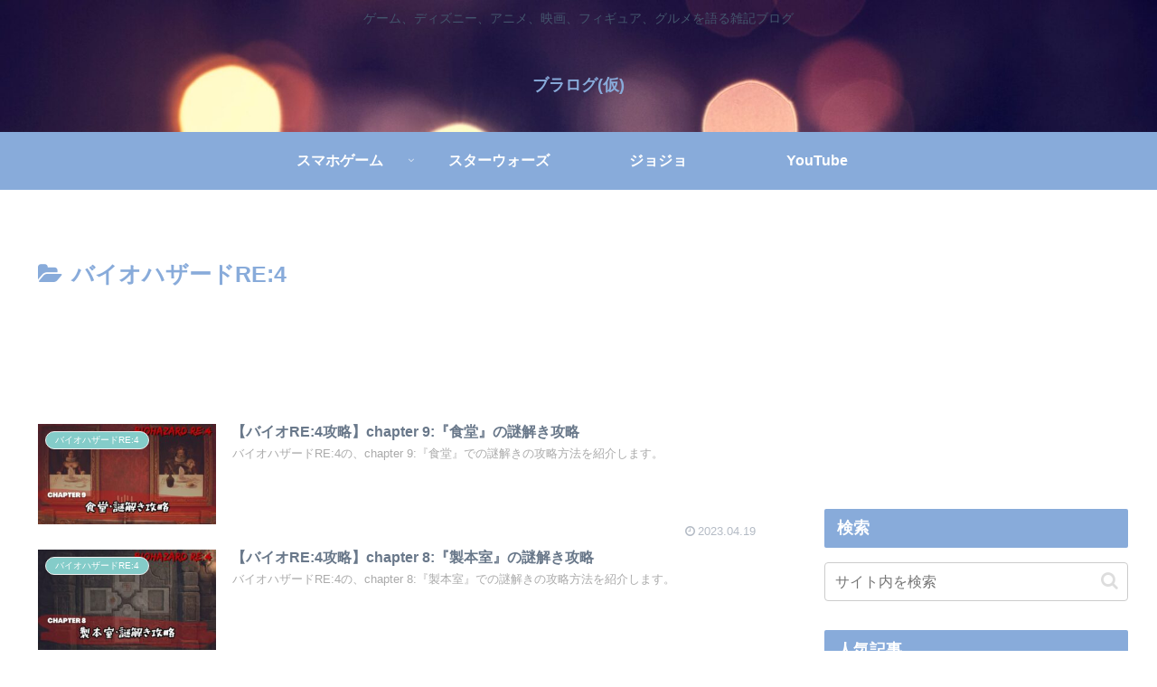

--- FILE ---
content_type: text/html; charset=utf-8
request_url: https://www.google.com/recaptcha/api2/aframe
body_size: 266
content:
<!DOCTYPE HTML><html><head><meta http-equiv="content-type" content="text/html; charset=UTF-8"></head><body><script nonce="mTN1lt0fDjLUgdfTUbC4Pw">/** Anti-fraud and anti-abuse applications only. See google.com/recaptcha */ try{var clients={'sodar':'https://pagead2.googlesyndication.com/pagead/sodar?'};window.addEventListener("message",function(a){try{if(a.source===window.parent){var b=JSON.parse(a.data);var c=clients[b['id']];if(c){var d=document.createElement('img');d.src=c+b['params']+'&rc='+(localStorage.getItem("rc::a")?sessionStorage.getItem("rc::b"):"");window.document.body.appendChild(d);sessionStorage.setItem("rc::e",parseInt(sessionStorage.getItem("rc::e")||0)+1);localStorage.setItem("rc::h",'1770141450492');}}}catch(b){}});window.parent.postMessage("_grecaptcha_ready", "*");}catch(b){}</script></body></html>